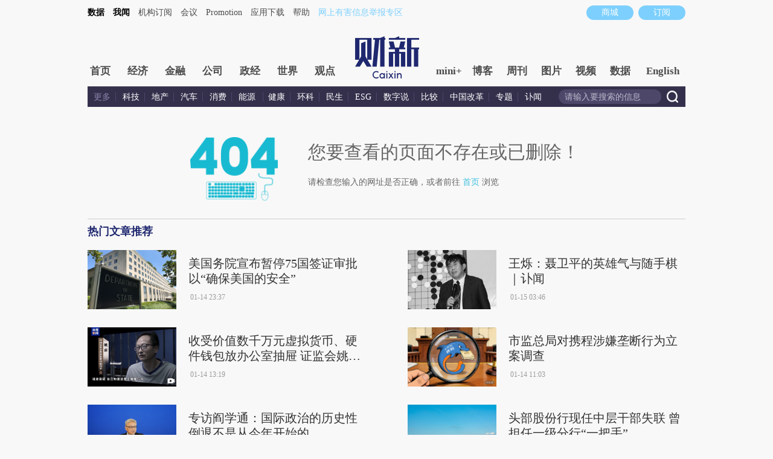

--- FILE ---
content_type: text/html; charset=UTF-8
request_url: https://other.caixin.com/404/
body_size: 5721
content:
<!DOCTYPE html>




<head>
    <meta charset="UTF-8">
<script language="javascript" src="//file.caixin.com/webjs/content/redirect.js"></script>
    <meta name="viewport" content="width=device-width, initial-scale=1.0">
    <meta http-equiv="X-UA-Compatible" content="ie=edge">
    <title>404_财新网</title>
    <link rel="stylesheet" type="text/css" href="//file.caixin.com/webchannel/all/css/dist/content.css"/>
    <link rel="stylesheet" type="text/css" href="//file.caixin.com/caixin/css/error404/error404_pc.css">
</head>
<script language="javascript" src="//file.caixin.com/webjs/jquery-1.7.2.min.js"></script>
<script language="javascript" src="//file.caixin.com/webchannel/all/js/dist/content.js"></script>
<style>
    .logimage a{
      position: relative;
    }
    #cx10logo{
      position: absolute;
      top: 0;
      right: -66px;
      width: 56px;
    }
  </style>
<script type="text/javascript" src="http://pinggai3.caixin.com/s?z=caixin&amp;c=2865&amp;slot=416840160"></script>
<body>
 <!--top begin-->
<!--top begin 2019-->
<style>
       .mainnav{background: none;}
       .mainnavscroll{background: #34304c}
      </style>
<div class="head">
    <div class="sitenav">
        <!-- <div class="quickMenu-left"></div> -->
        <div class="sitenavBox">
			<div class="shop_dingyue">
				<a href="https://mall.caixin.com/" class="shopbtn" rel="nofollow">
					<span>商城</span>
				</a>
				<a href="https://www.caixin.com/subscribe/">
					<div class="Btn_dingyue">订阅</div>
				</a>
			</div>
            <div class="logininfo">
                <ul id="showLoginId">
                </ul>
            </div>
            <div class="quickmenu">
				<a href="https://caixindata.com?source=caixinweb" style="font-weight:700;color: #000;">数据</a>
<a href="https://wenews.caixin.com" style="font-weight:700;color: #000;">我闻</a>
				<a href="https://corp.caixin.com/group/" target="_blank">机构订阅</a>
				<!--<a href="https://index.caixin.com/" target="_blank">指数</a>
				<a href="https://course.caixin.com/?channel=02300" target="_blank">私房课</a>-->
				<a href="https://conferences.caixin.com/" target="_blank">会议</a>
				<a href="https://promote.caixin.com/" target="_blank">Promotion</a>
				<!--<a href="http://www.sports-idea.com/" target="_blank">运动家</a>-->

				<a href="https://mobile.caixin.com/home/" target="_blank">应用下载</a>
				<a href="https://corp.caixin.com/m/caixinhelp/" target="_blank">帮助</a>
                                <a href="https://www.12377.cn/" target="_blank" class="jubao">网上有害信息举报专区</a>
			</div>
            <div class="clear"></div>
        </div>
    </div>
    <div class="topup">

        <div class="topAd">
            <script language="javascript">
                setTopLogin();
                if (typeof (topAdCode) != "undefined")
                    ads_display(topAdCode);
            </script>
        </div>

        <div class="clear"></div>
    </div>
    <div class="mainnav">
        <div class="Nav">
	  <ul>
				<li class="nav_more">
					<ul>
                        <li></li>
                        <li></li>
                        <li></li>
                    </ul>
				</li>
				<li class="navtabs juzhong"><a id="nav0" href="https://www.caixin.com/">首页</a></li>
				<li class="navtabs juzhong"><a id="nav1" href="https://economy.caixin.com/">经济</a></li>
				<li class="navtabs juzhong"><a id="nav2" href="https://finance.caixin.com/">金融</a></li>
				<li class="navtabs juzhong"><a id="nav3" href="https://companies.caixin.com/">公司</a></li>
				<li class="navtabs juzhong"><a id="nav4" href="https://china.caixin.com/">政经</a></li>
				<li class="navtabs juzhong"><a id="nav5" href="https://international.caixin.com/">世界</a></li>
				<li class="navtabs juzhong"><a id="nav6" href="https://opinion.caixin.com/">观点</a></li>
				<li class="logimage"><a href="https://www.caixin.com/"><img src="https://file.caixin.com/webchannel/all/img/logo.png"></a></li>
				<li class="navtabs"><a id="nav7" href="https://mini.caixin.com/" style="width:60px;">mini+</a></li>
				<li class="navtabs"><a id="nav8" href="https://blog.caixin.com/">博客</a></li>
				<li class="navtabs"><a id="nav9" href="https://weekly.caixin.com/">周刊</a></li>
				<li class="navtabs"><a id="nav10" href="https://photos.caixin.com/">图片</a></li>
				<li class="navtabs"><a id="nav11" href="https://video.caixin.com/">视频</a></li>
				<li class="navtabs"><a id="nav12" href="https://cxdata.caixin.com/pc/?source=caixinweb">数据</a></li>
				<li class="navtabs"><a class="navtabs" id="nav13" href="https://en.caixin.com/">English</a></li>
			</ul>                   
        </div>
    </div>
	<div class="littlenav">
		<div class="littlenavwarp">
			<div class="left">
				<a href="#" onclick="return false;">更多</a>
				<a href="https://www.caixin.com/tech/" target="_blank">科技</a>
				<a href="https://www.caixin.com/property/" target="_blank">地产</a>
				<a href="https://www.caixin.com/auto/" target="_blank">汽车</a>
				<a href="https://www.caixin.com/consumer/" target="_blank">消费</a>
				<a href="https://www.caixin.com/energy/" target="_blank">能源 </a>
				<a href="https://www.caixin.com/health/" target="_blank">健康</a>
				<a href="https://science.caixin.com/" target="_blank">环科</a>
				<a href="https://www.caixin.com/livelihood/" target="_blank">民生</a>
<a href="https://www.caixin.com/esg/" target="_blank">ESG</a>
				<a href="https://datanews.caixin.com/" target="_blank">数字说</a>
				<a href="https://bijiao.caixin.com/" target="_blank">比较</a>
				<a href="https://cnreform.caixin.com/" target="_blank">中国改革</a>
                <a href="https://topics.caixin.com/" target="_blank">专题</a>
                <a href="https://www.caixin.com/obituary/" target="_blank">讣闻</a>
	
			</div>
			<div class="searchbox">
				<form method="get"
					  action="https://search.caixin.com/newsearch/caixinsearch">
					<input class="keyword" name="keyword" id="keyword" type="text"
						   onFocus="if(this.value=='请输入要搜索的信息') this.value='';"
						   onBlur="if(this.value=='') this.value='请输入要搜索的信息';"
						   value="请输入要搜索的信息" />
					<input class="seachBtn" type="image"
						   onClick="if(document.getElementById('keyword').value=='请输入要搜索的信息')document.getElementById('keyword').value='';"
						   src="https://file.caixin.com/webchannel/home/img/nav_seach.png" />
				</form>
			</div>
		</div>
		<div class="littlenavmore">
			<div class="left">
				<a href="https://caixindata.com?source=caixinweb" target="_blank">数据</a>
				<a href="https://k.caixin.com/web/" target="_blank">财新一线</a>
				<!--<a href="https://index.caixin.com/" target="_blank">指数</a>-->
				<a href="https://course.caixin.com/?channel=02300" target="_blank">私房课</a>
				<a href="https://conferences.caixin.com/" target="_blank">会议</a>
				<a href="https://promote.caixin.com/" target="_blank">Promotion</a>
				<a href="https://www.sports-idea.com/" target="_blank">运动家</a>	
				<a href="https://corp.caixin.com/group/" target="_blank">企业用户</a>
				<a href="https://mobile.caixin.com/home/" target="_blank">应用下载</a>
				<a href="https://m.corp.caixin.com/m/caixinhelp/" target="_blank">帮助</a>
			</div>
		</div>
	</div>
</div>

<img style="width: 0; height: 0; overflow: hidden; display: block"
     src="https://file.caixin.com/file/weixin/cx_logo.jpg" alt="财新传媒" />
<!--top end-->
<!--top end-->

<!--内容页 begin-->
<div class="comMain">
    <div class="cantFind">
        <div class="cantFind_con">
            <img src="//file.caixin.com/caixin/image/error404/404.png" alt="">
            <div class="cantFind_con_tisp">
                <p>您要查看的页面不存在或已删除！</p>
                <p>请检查您输入的网址是否正确，或者前往 <a href="http://www.caixin.com/">首页</a> 浏览</p>
            </div>
        </div>
    </div>
<!--
    <div class="articleRecommendation">
        <h5 class="articleRecommendation_title">热门文章推荐</h5>
        
    
		<div class="articleRecommendation_con">
            <a href="https://china.caixin.com/2026-01-15/102403912.html"><img src="https://img.caixin.com/2026-01-15/176845190180044_145_97.jpg" alt=""></a>
            <a href="https://china.caixin.com/2026-01-15/102403912.html">
            <div class="articleRecommendation_con_right">
                <p>政经</p>
                <p>人事观察｜中央政研室主任调整 62岁唐方裕履新</p>
                <p><span>文｜财新 林韵诗</span> <span>01月15日 12:24</span></p>
            </div>
            </a>
        </div>    
    
    
    
		<div class="articleRecommendation_con">
            <a href="https://finance.caixin.com/2026-01-14/102403439.html"><img src="https://img.caixin.com/2026-01-14/176835040352746_145_97.jpg" alt=""></a>
            <a href="https://finance.caixin.com/2026-01-14/102403439.html">
            <div class="articleRecommendation_con_right">
                <p>金融</p>
                <p>“围猎家人等于围猎我，他们都知道” 蒋超良家族式腐败细节曝光</p>
                <p><span>文｜财新 武晓蒙</span> <span>01月14日 07:04</span></p>
            </div>
            </a>
        </div>    
    
    
    
		<div class="articleRecommendation_con">
            <a href="https://china.caixin.com/2026-01-13/102403397.html"><img src="https://img.caixin.com/2026-01-13/176831667805199_145_97.jpg" alt=""></a>
            <a href="https://china.caixin.com/2026-01-13/102403397.html">
            <div class="articleRecommendation_con_right">
                <p>政经</p>
                <p>与乘客对骂确有其事 江西原副省长洪礼和的“全家腐”与“小圈子”</p>
                <p><span>文｜财新 覃建行</span> <span>01月13日 21:37</span></p>
            </div>
            </a>
        </div>    
    
    
    
		<div class="articleRecommendation_con">
            <a href="https://www.caixin.com/2026-01-14/102403457.html"><img src="https://img.caixin.com/2026-01-14/176836082033968_145_97.jpg" alt=""></a>
            <a href="https://www.caixin.com/2026-01-14/102403457.html">
            <div class="articleRecommendation_con_right">
                <p>民生</p>
                <p>报告：学历光环褪色、博士“过剩”，高教价值被重估｜教育观察</p>
                <p><span>文｜财新 汤涵钰</span> <span>01月14日 07:39</span></p>
            </div>
            </a>
        </div>    
    
    
    
		<div class="articleRecommendation_con">
            <a href="https://www.caixin.com/2026-01-14/102403712.html"><img src="https://img.caixin.com/2026-01-15/176845194921118_145_97.jpg" alt=""></a>
            <a href="https://www.caixin.com/2026-01-14/102403712.html">
            <div class="articleRecommendation_con_right">
                <p>消费</p>
                <p>市监总局对携程涉嫌垄断行为立案调查</p>
                <p><span>文｜财新 包云红</span> <span>01月14日 19:03</span></p>
            </div>
            </a>
        </div>    
    
    
    
		<div class="articleRecommendation_con">
            <a href="https://finance.caixin.com/2026-01-14/102403764.html"><img src="https://img.caixin.com/2026-01-14/176840150255576_145_97.jpg" alt=""></a>
            <a href="https://finance.caixin.com/2026-01-14/102403764.html">
            <div class="articleRecommendation_con_right">
                <p>金融</p>
                <p>收受价值数千万元虚拟货币、硬件钱包放办公室抽屉 证监会姚前案细节披露</p>
                <p><span>文｜财新 岳跃</span> <span>01月14日 21:19</span></p>
            </div>
            </a>
        </div>    
    
    

    </div>
-->
<div class="productRecommendation">
        <h5 class="articleRecommendation_title">热门产品推荐</h5>
        <div class="productRecommendation_img">
           <a href="//mall.caixin.com/mall/web/product/product.html?id=733&amp;channelSource=404"><img src="//fd.caixin.com/group1/M00/00/4F/rB5ki2AKg6yAM_RwAADfICbQ0OI480.jpg" alt="404"></a>
           
 <a href="//mall.caixin.com/mall/web/product/product.html?id=615&amp;channelSource=404"><img src="//other.caixin.com/upload/pro1y.jpg" alt="404"></a>
           
 <a href="//mall.caixin.com/mall/web/product/product.html?id=435&amp;channelSource=404"><img src="//other.caixin.com/upload/1557990107767878.jpg" alt="404"></a>
          
  <a href="//mall.caixin.com/mall/web/product/product.html?id=666&amp;channelSource=404"><img src="//other.caixin.com/upload/caixinsx1.jpg" alt="404"></a>
        </div>
</div>

</div>
<script language="javascript" src="//file.caixin.com/caixin/js/error404/404.js"></script>
<!--内容页 end-->
<!--底部 begin-->
<div class="clear"></div>
<div class="bottom"> 
<!--网站地图 begin-->
 <!--<div class="map"></div>
<script src="//file.caixin.com/webjs/caixin-bottom-map.js"></script>-->
<!--网站地图 end-->
<div class="copyright">财新网所刊载内容之知识产权为财新传媒及/或相关权利人专属所有或持有。未经许可，禁止进行转载、摘编、复制及建立镜像等任何使用。 <br />


<a style="color:#797878;" href="//download.caixin.com/upload/icp.pdf" rel="nofollow">京ICP证090880号</a> 
<a  style="color:#797878;" href="https://beian.miit.gov.cn">京ICP备10026701号-8 </a> | 
<a  style="color:#797878;" href="https://beian.cac.gov.cn/">网信算备110105862729401250013号 </a> | 
<a  style="color:#797878;" target="_blank" href="http://www.beian.gov.cn/portal/registerSystemInfo?recordcode=11010502034662" > <img src="//img.caixin.com/2017-11-29/1511950030301165.png" width="15px;">京公网安备 11010502034662号 </a> <br>
<a style="color:#797878;" href="//download.caixin.com/upload/gdxk.jpg">广播电视节目制作经营许可证：京第01015号</a> |
<a style="color:#797878;" href="https://download.caixin.com/upload/cbw.pdf" rel="nofollow">出版物经营许可证：第直100013号</a>  <br />
Copyright 财新网 All Rights Reserved 版权所有 复制必究<br>违法和不良信息举报电话（涉网络暴力有害信息举报、未成年人举报、谣言信息）：010-85905050　13195200605  举报邮箱：laixin@caixin.com</div>
<div class="navBottom"><a rel="nofollow" href="http://corp.caixin.com/aboutus/">关于我们</a> | <a rel="nofollow" href="http://corp.caixin.com/joinus/">加入我们</a> | <a rel="nofollow" href="http://www.woodpeckerfoundation.org/">啄木鸟公益基金会
</a> | <a rel="nofollow" href="mailto:service@caixin.com">意见与反馈</a> | <a  rel="nofollow" href="mailto:newsroom@caixin.com">提供新闻线索</a> | <a rel="nofollow" href="http://corp.caixin.com/contactus/">联系我们</a> | <a rel="nofollow" href="http://other.caixin.com/links/">友情链接</a> <!--| <a href="http://www.caixin.com/sitemap.html">网站地图</a>--></div>
<div class="logo"><img src="//file.caixin.com/file/content/images/new/logo_bottom.png" /></div>
</div>
<!--底部end--> 
<!-- comment count js --> 
<script src="//file.caixin.com/webjs/comment/count_comment.js" type="text/javascript"></script>
<!--caixin analytics start-->
<script type="text/javascript" src="//files.caixin.com/webjs/common/caixinlog.js"  crossorigin="anonymous"></script>
<!--caixin analytics end-->
<script>
  var cxuid = getCookie("SA_USER_UID");
</script>

<!-- finder -->
    <script>
        (function(win, export_obj) {
            win['LogAnalyticsObject'] = export_obj;
            if (!win[export_obj]) {
                var _collect = function() {
                    _collect.q.push(arguments);
                }
                _collect.q = _collect.q || [];
                win[export_obj] = _collect;                
            }
            win[export_obj].l = +new Date();
        })(window, 'collectEvent');
        //兼容gio 
        window.gio = function(gioType, eventName, eventData){
            if (eventData && typeof eventData === 'object' && !Array.isArray(eventData)) {
                var newEventData = {};
                for (const key in eventData) {
                    if (eventData.hasOwnProperty(key)) {
                        var newKey = key.replace(/_var$/, '');
                        newEventData[newKey] = eventData[key];
                    }
                }
                eventData = newEventData;
            }
            window.collectEvent(eventName, eventData);
        };

        //迁移gio
     (function(win){
        var cxname = getCookie("SA_USER_NICK_NAME");
        if(cxuid && cxname ){
            //gio('setUserId', cxuid);
        }

       //当天文章统计
        var pubDateArr = location.pathname.match(/\d{4}-\d{2}-\d{2}/);
        if(pubDateArr){
                var pubDate = pubDateArr[0];
                var nowDate = new Date().toISOString().slice(0,10);
                if(pubDate==nowDate){
                    setTimeout(function(){
                        gio('track','todayarticle',{ todayarticleid: srcinfoid+'', viewtime:nowDate, viewuser:GetCookieValue("SA_USER_UID")||"0" });
                    },2000);
                }
        }

    })(window);
    </script>
    <script async src="https://lf3-data.volccdn.com/obj/data-static/log-sdk/collect/5.0/collect-rangers-v5.2.1.js"></script>
    <script>
        window.collectEvent('init', {
            app_id: 20006078, // 参考2.1节获取，注意类型是number而非字符串
            channel_domain: 'https://gator.volces.com', // 设置数据上送地址
            log: true, // true:开启日志，false:关闭日志
            autotrack: true, // 全埋点开关，true开启，false关闭
            enable_stay_duration: true, //停留时长
        });
        // 此处可添加设置uuid、设置公共属性等代码
        window.collectEvent('start'); // 通知SDK设置完毕，可以真正开始发送事件了
        window.collectEvent('config', {
            user_unique_id: cxuid || null  
        });

        var path= '';
        var isarticle = '';
        if(getCookie('FROM_CHINA') == 'false'){
            path = location.href
            if(entity.type == 2) {   
                isarticle = "article"
            }
            gio('track', 'oversea_views', {'path': path, 'articleType_var':isarticle,'viewuser': cxuid || '0'})
        }
    </script>
<!-- finder end -->


</body>
</html>

--- FILE ---
content_type: text/css
request_url: https://file.caixin.com/caixin/css/error404/error404_pc.css
body_size: 424
content:
.cantFind_con{width: 650px;margin: 0 auto;overflow: hidden;padding-bottom: 30px;}
.cantFind_con>img{width: 145px;display: block;float: left;margin-right: 50px;}
.cantFind_con_tisp{float: left;font-weight: 500;line-height: 50px;}
.cantFind_con_tisp p:nth-of-type(1){font-size: 30px;color: #666666;}
.cantFind_con_tisp p:nth-of-type(2){font-size: 14px;color: #666666;}
.cantFind_con_tisp a{color: #40bfdf;}
.articleRecommendation{overflow: hidden;}
.articleRecommendation_con{overflow: hidden;width: 460px;margin: 20px 70px 10px 0px;float: left;}
.articleRecommendation_con:nth-child(odd){margin-right: 0px;}
.articleRecommendation_con img{width: 147px;display: block;float: left;margin-right: 20px;}
.articleRecommendation_con_right{float: left;width: 63%;}
.articleRecommendation_con_right>p:nth-of-type(1){font-size: 14px;color: #1f286f;height: 10px;}
.articleRecommendation_con_right>p:nth-of-type(2){width: 100%;height: 52px;font-size: 20px;color: #333333;line-height: 25px;display: -webkit-box;-webkit-box-orient: vertical;-webkit-line-clamp: 2;overflow: hidden;}
.articleRecommendation_con_right>p:nth-of-type(3){font-size: 12px;color: #9b9b9b;margin-top: 5px;}
.articleRecommendation_con_right>p:nth-of-type(3)>span:nth-of-type(1){width:auto;max-width: 165px;height: 20px;vertical-align: middle; display: -webkit-inline-box;-webkit-box-orient: vertical;-webkit-line-clamp: 1;overflow: hidden;}
.articleRecommendation_con_right>p:nth-of-type(3)>span:nth-of-type(2){vertical-align: middle;}
.articleRecommendation_title{font-size: 18px;color: #1f286f;}
.productRecommendation, .articleRecommendation{padding: 10px 0 55px 0;border-top: 1px solid #cccccc;}
.productRecommendation_img>a>img{width: 210px;margin-top: 20px;}
.productRecommendation_img>a{margin-right: 45px;}
.productRecommendation_img>a:nth-child(4n){margin-right: 0px!important;}